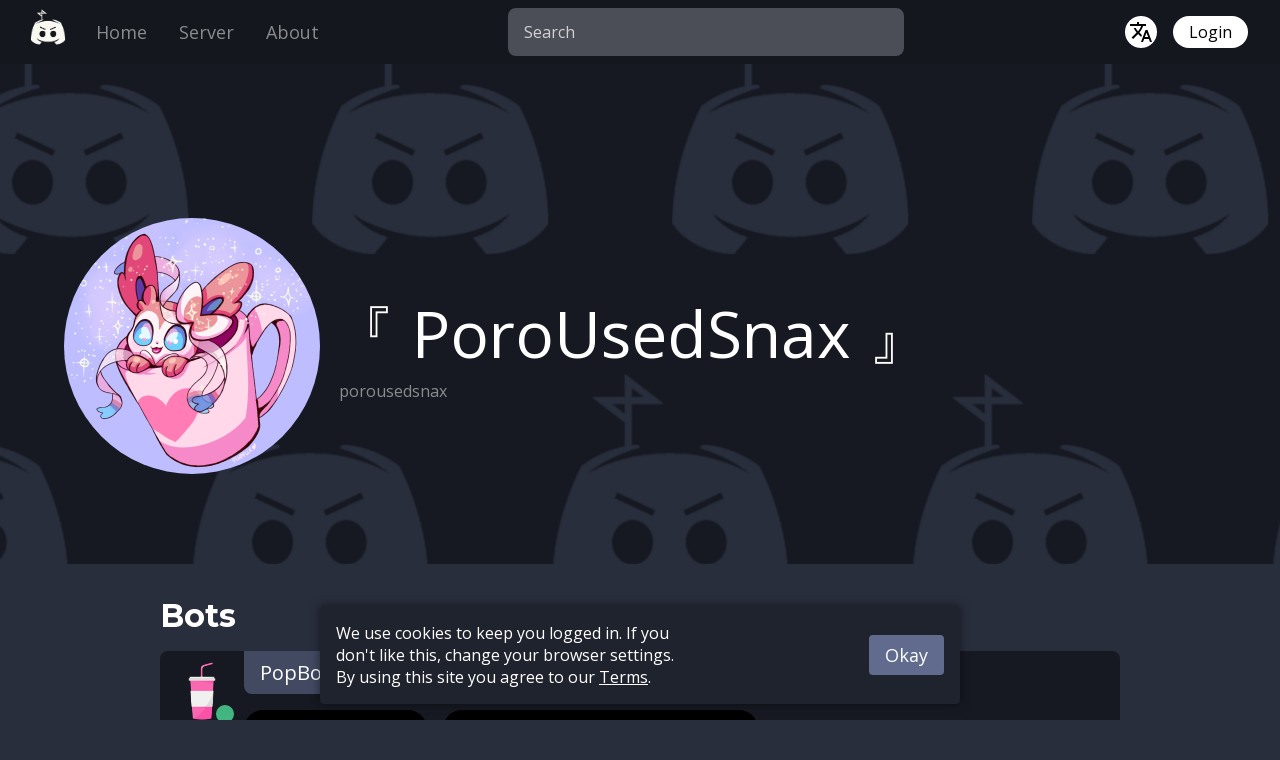

--- FILE ---
content_type: text/html; charset=utf-8
request_url: https://discord.bots.gg/profile/151490253692076032
body_size: 9644
content:
<!doctype html>
<html data-n-head-ssr lang="en" dir="ltr" data-n-head="%7B%22lang%22:%7B%22ssr%22:%22en%22%7D,%22dir%22:%7B%22ssr%22:%22ltr%22%7D%7D">
  <head >
    <meta data-n-head="ssr" charset="utf-8"><meta data-n-head="ssr" name="viewport" content="width=device-width, initial-scale=1"><meta data-n-head="ssr" data-hid="keywords" name="keywords" content="bots, discord, list, rythm, mee6, dyno, ayana, memer, dbots, dbl, discordbots, discord bots, bot, discordapp"><meta data-n-head="ssr" data-hid="theme-color" name="theme-color" content="#606B8E"><meta data-n-head="ssr" data-hid="og:site_name" property="og:site_name" content="Discord Bots"><meta data-n-head="ssr" data-hid="og:type" property="og:type" content="website"><meta data-n-head="ssr" data-hid="og:url" property="og:url" content="https://discord.bots.gg/"><meta data-n-head="ssr" data-hid="twitter:card" property="twitter:card" content="summary"><meta data-n-head="ssr" data-hid="twitter:site" property="twitter:site" content="@discordbots"><meta data-n-head="ssr" data-hid="i18n-og" property="og:locale" content="en"><meta data-n-head="ssr" data-hid="i18n-og-alt-ar" property="og:locale:alternate" content="ar"><meta data-n-head="ssr" data-hid="i18n-og-alt-de" property="og:locale:alternate" content="de"><meta data-n-head="ssr" data-hid="i18n-og-alt-it" property="og:locale:alternate" content="it"><meta data-n-head="ssr" data-hid="i18n-og-alt-nl" property="og:locale:alternate" content="nl"><meta data-n-head="ssr" data-hid="i18n-og-alt-pl" property="og:locale:alternate" content="pl"><meta data-n-head="ssr" data-hid="i18n-og-alt-pr" property="og:locale:alternate" content="pr"><meta data-n-head="ssr" data-hid="i18n-og-alt-pt-BR" property="og:locale:alternate" content="pt_BR"><meta data-n-head="ssr" data-hid="i18n-og-alt-ru" property="og:locale:alternate" content="ru"><meta data-n-head="ssr" data-hid="description" name="description" content="View 『 PoroUsedSnax 』&#x27;s profile on Discord Bots"><meta data-n-head="ssr" data-hid="og:title" name="og:title" content="『 PoroUsedSnax 』"><meta data-n-head="ssr" data-hid="og:description" property="og:description" content="View 『 PoroUsedSnax 』&#x27;s profile on Discord Bots"><meta data-n-head="ssr" data-hid="og:image" property="og:image" content="https://cdn.discordapp.com/avatars/151490253692076032/9117f2a3941229557ab12dab1499e985.png?size=256"><meta data-n-head="ssr" data-hid="og:image:alt" property="og:image:alt" content="『 PoroUsedSnax 』 avatar"><meta data-n-head="ssr" data-hid="og:image-fallback" property="og:image" content="https://discord.bots.gg/img/bot_icon_placeholder.png"><meta data-n-head="ssr" data-hid="og:image-fallback:alt" property="og:image:alt" content="Discord Bots logo"><meta data-n-head="ssr" data-hid="twitter:title" property="twitter:title" content="『 PoroUsedSnax 』"><meta data-n-head="ssr" data-hid="twitter:image" property="twitter:image" content="https://images.discordapp.net/avatars/151490253692076032/9117f2a3941229557ab12dab1499e985.png?size=256"><title>『 PoroUsedSnax 』 - Discord Bots</title><link data-n-head="ssr" rel="icon" type="image/png" href="/favicon.png"><link data-n-head="ssr" rel="stylesheet" href="https://fonts.googleapis.com/css2?family=Montserrat:wght@600;700&amp;family=Open+Sans:wght@400;700&amp;family=Ubuntu+Mono&amp;display=fallback"><link data-n-head="ssr" rel="search" type="application/opensearchdescription+xml" title="Discord Bots" href="https://discord.bots.gg/opensearch.xml"><link rel="preload" href="/_nuxt/7b47f8c.js" as="script"><link rel="preload" href="/_nuxt/3fba94d.js" as="script"><link rel="preload" href="/_nuxt/e175fda.js" as="script"><link rel="preload" href="/_nuxt/5af4fc2.js" as="script"><link rel="preload" href="/_nuxt/932821a.js" as="script"><link rel="preload" href="/_nuxt/004e376.js" as="script"><style data-vue-ssr-id="7d03b65e:0 0530b182:0 37ebfda1:0 32e7ae40:0 57649fd8:0 00922224:0 3d4e8efa:0 63485919:0 302faadd:0 e1337ea2:0 d12ae2ae:0 0a200db2:0 dc55e876:0 60c7ac63:0">.row{display:flex;flex-wrap:wrap;width:100%}.row [class*=col-]{display:flex;flex-direction:column;padding:1rem}.col-1{width:25%}.col-2{width:50%}.col-3{width:75%}.col-4{width:100%}.col-third{width:33%}.col-two-thirds{width:66%}@media only screen and (max-width:1000px){[class*=col-]{width:100%}.hidden-small{display:none!important}}@media only screen and (min-width:1000px){.only-small{display:none!important}}@media only screen and (max-width:500px){.hidden-mobile{display:none!important}}:root{color:#fff;font-family:"Open Sans",-apple-system,BlinkMacSystemFont,"Segoe UI",Roboto,Oxygen,Ubuntu,Cantarell,"Helvetica Neue",sans-serif}*{box-sizing:border-box}h1{font-family:"Montserrat","Open Sans",-apple-system,BlinkMacSystemFont,"Segoe UI",Roboto,Oxygen,Ubuntu,Cantarell,"Helvetica Neue",sans-serif}h1[id]{pointer-events:none}h1[id]:before{content:"";display:block;height:80px;margin:-80px 0 0}h1[id]:hover:after{opacity:1}h1[id]:after{content:" 🔗";cursor:pointer;font-weight:100;opacity:0;pointer-events:auto;transition:opacity .1s ease-out}h2{font-family:"Montserrat","Open Sans",-apple-system,BlinkMacSystemFont,"Segoe UI",Roboto,Oxygen,Ubuntu,Cantarell,"Helvetica Neue",sans-serif}h2[id]{pointer-events:none}h2[id]:before{content:"";display:block;height:80px;margin:-80px 0 0}h2[id]:hover:after{opacity:1}h2[id]:after{content:" 🔗";cursor:pointer;font-weight:100;opacity:0;pointer-events:auto;transition:opacity .1s ease-out}h3{font-family:"Montserrat","Open Sans",-apple-system,BlinkMacSystemFont,"Segoe UI",Roboto,Oxygen,Ubuntu,Cantarell,"Helvetica Neue",sans-serif}h3[id]{pointer-events:none}h3[id]:before{content:"";display:block;height:80px;margin:-80px 0 0}h3[id]:hover:after{opacity:1}h3[id]:after{content:" 🔗";cursor:pointer;font-weight:100;opacity:0;pointer-events:auto;transition:opacity .1s ease-out}h4{font-family:"Montserrat","Open Sans",-apple-system,BlinkMacSystemFont,"Segoe UI",Roboto,Oxygen,Ubuntu,Cantarell,"Helvetica Neue",sans-serif}h4[id]{pointer-events:none}h4[id]:before{content:"";display:block;height:80px;margin:-80px 0 0}h4[id]:hover:after{opacity:1}h4[id]:after{content:" 🔗";cursor:pointer;font-weight:100;opacity:0;pointer-events:auto;transition:opacity .1s ease-out}h5{font-family:"Montserrat","Open Sans",-apple-system,BlinkMacSystemFont,"Segoe UI",Roboto,Oxygen,Ubuntu,Cantarell,"Helvetica Neue",sans-serif}h5[id]{pointer-events:none}h5[id]:before{content:"";display:block;height:80px;margin:-80px 0 0}h5[id]:hover:after{opacity:1}h5[id]:after{content:" 🔗";cursor:pointer;font-weight:100;opacity:0;pointer-events:auto;transition:opacity .1s ease-out}h6{font-family:"Montserrat","Open Sans",-apple-system,BlinkMacSystemFont,"Segoe UI",Roboto,Oxygen,Ubuntu,Cantarell,"Helvetica Neue",sans-serif}h6[id]{pointer-events:none}h6[id]:before{content:"";display:block;height:80px;margin:-80px 0 0}h6[id]:hover:after{opacity:1}h6[id]:after{content:" 🔗";cursor:pointer;font-weight:100;opacity:0;pointer-events:auto;transition:opacity .1s ease-out}h1{font-size:2em}#__layout,#__nuxt,body,html{min-height:100vh}body{background:#292e3d;margin:0}.padded-container{padding-top:64px}.centered-container{align-items:center;display:flex;flex:1 0 100%;flex-direction:column;justify-content:center}.centered,.centered-container.center-text{text-align:center}.content-container{margin:0 auto 1rem;max-width:75%}@media only screen and (max-width:1000px){.content-container{margin:2rem;max-width:100%}}@media only screen and (max-width:500px){.content-container{margin:1rem}}.tag{background:#000;border-radius:50px;display:inline-block;padding:.5rem 1rem}.tag.is-square{border-radius:4px}.tag.is-translucent{background:rgba(0,0,0,.75)}.tag.is-flex{align-items:center;display:inline-flex}.tag .tag__content{display:inline;padding-left:.5rem}.discriminator{opacity:.5}.discriminator.is-shrunk{font-size:.5em;vertical-align:super}.button{-webkit-appearance:none;-moz-appearance:none;appearance:none;background:#4b4d57;border:none;border-radius:50px;color:#fff;cursor:pointer;display:block;font-family:inherit;font-size:18px;min-width:36px;outline:none;padding:.5rem 1rem;text-align:center;-webkit-text-decoration:none;text-decoration:none;transition:background-color .2s ease-out}.button:hover{background:rgba(75,77,87,.75)}.button:active{background:rgba(75,77,87,.5)}.button:disabled{cursor:default;opacity:.5;pointer-events:none}.button-row>.button+.button{margin-left:1rem}.button.is-danger,.button.is-form.is-danger{background:#ff4949;transition:background-color .2s ease-out}.button.is-danger:hover,.button.is-form.is-danger:hover{background:rgba(255,73,73,.75)}.button.is-danger:active,.button.is-form.is-danger:active{background:rgba(255,73,73,.5)}.button.is-form.is-warn,.button.is-warn{background:#dbb820;transition:background-color .2s ease-out}.button.is-form.is-warn:hover,.button.is-warn:hover{background:rgba(219,184,32,.75)}.button.is-form.is-warn:active,.button.is-warn:active{background:rgba(219,184,32,.5)}.button.is-form.is-ok,.button.is-ok{background:#36b428;transition:background-color .2s ease-out}.button.is-form.is-ok:hover,.button.is-ok:hover{background:rgba(54,180,40,.75)}.button.is-form.is-ok:active,.button.is-ok:active{background:rgba(54,180,40,.5)}.button.is-form{background:#606b8e;border-radius:4px;color:#fff;transition:background-color .2s ease-out}.button.is-form:hover{background:rgba(96,107,142,.75)}.button.is-form:active{background:rgba(96,107,142,.5)}@media only screen and (max-width:1000px){.button{padding:.75rem 1rem}}.button.full,.input{width:100%}.input{-webkit-appearance:none;-moz-appearance:none;appearance:none;background:transparent;border:2px solid rgba(96,107,142,.25);border-radius:4px;color:#fff;font-family:inherit;font-size:inherit;margin:0;outline:none;padding:1rem;transition:border-color .2s ease-out}.input:focus{border-color:#606b8e}.input:focus::-moz-placeholder{opacity:.75}.input:focus::placeholder{opacity:.75}.input:disabled{background:rgba(96,107,142,.25);color:hsla(0,0%,100%,.5)}.input>optgroup{background:#292e3d}.input option{background:#606b8e}.input::-moz-placeholder{color:#606b8e;font-weight:700;opacity:1;-moz-transition:opacity .2s ease-out;transition:opacity .2s ease-out}.input::placeholder{color:#606b8e;font-weight:700;opacity:1;transition:opacity .2s ease-out}.input[type=number]{-webkit-appearance:textfield;-moz-appearance:textfield;appearance:textfield}.input[type=number]::-webkit-inner-spin-button,.input[type=number]::-webkit-outer-spin-button{-webkit-appearance:none;appearance:none}.input.is-textarea{font-family:"Ubuntu Sans",SFMono-Regular,Menlo,Monaco,Consolas,"Liberation Mono","Courier New",monospace;max-height:500px;min-height:5rem;resize:vertical}.input.is-textarea+.at-input__counter{right:16px}.input:invalid{border:2px solid rgba(255,73,73,.25)}code,pre{font-family:"Ubuntu Mono","Courier New",Courier,monospace}a{color:inherit}a.silent{-webkit-text-decoration:none;text-decoration:none}a.silent:hover{-webkit-text-decoration:underline;text-decoration:underline}img.emoji{height:1.25em;margin:0 .05em 0 .1em;vertical-align:-.2em;width:1.25em}.bot-grid{grid-gap:1.5rem;display:grid;grid-template-columns:repeat(2,1fr)}@media only screen and (max-width:1350px){.bot-grid{grid-template-columns:1fr}}@media only screen and (max-width:1000px){.bot-grid{margin:0;padding:2rem 1rem}}nav.sidebar{background:rgba(0,0,0,.2);box-sizing:border-box;display:flex;flex-direction:column;height:100vh;left:0;padding:64px 0 0;position:fixed;top:0;width:300px}nav.sidebar .sidebar__item{background:rgba(0,0,0,.1);display:block;padding:1em;-webkit-text-decoration:none;text-decoration:none}.badge{align-items:center;background:#ff4949;border-radius:50%;display:inline-flex;font-size:.85em;height:1.25em;justify-content:center;width:1.25em}@media only screen and (max-width:600px){nav.sidebar{height:auto;margin:64px 0 0;padding:0;position:static;width:100%}}.navbar__button .mdi{align-items:center;display:flex;justify-content:center}
.nuxt-progress{background-color:#606b8e;height:2px;left:0;opacity:1;position:fixed;right:0;top:0;transition:width .1s,opacity .4s;width:0;z-index:999999}.nuxt-progress.nuxt-progress-notransition{transition:none}.nuxt-progress-failed{background-color:red}
#__layout,#__layout>div{display:flex;flex-direction:column;height:100%}.default__container{display:flex;flex:1;flex-direction:column}main{display:flex;flex:1 0 auto;flex-direction:column}
.navbar-container{position:sticky;top:0;z-index:500}
.banner{align-items:center;background:#5cdafc;color:#000;display:flex;gap:1rem;justify-content:center;padding:.5rem 1rem;position:relative}.banner .banner__content{text-align:center}.banner .banner__button{-webkit-appearance:none;-moz-appearance:none;appearance:none;background-color:transparent;background-image:none;border:none;border-radius:4px;color:inherit;cursor:pointer;font-family:inherit;font-size:100%;font-weight:inherit;line-height:inherit;margin:0;padding:.25rem;position:absolute;right:1rem;text-transform:none}.banner .banner__button:hover{background:rgba(0,0,0,.1)}.banner .banner__button>span{display:flex}.banner a{font-weight:700;-webkit-text-decoration:none;text-decoration:none}
.fade-enter-active,.fade-leave-active{transition:opacity .2s ease-out}.fade-enter,.fade-leave-to{opacity:0}@media only screen and (max-width:1000px){.hidden-small{display:none!important}}@media only screen and (min-width:1000px){.only-small{display:none!important}}@media only screen and (max-width:500px){.hidden-mobile{display:none!important}}.navbar__menu{height:64px;position:relative;width:64px}.navbar__menu,.navbar__menu__button{align-items:center;display:flex;justify-content:center}.navbar__menu__button{-webkit-appearance:none;-moz-appearance:none;appearance:none;background-color:transparent;background-image:none;border:none;color:inherit;cursor:pointer;font-family:inherit;font-size:100%;font-weight:inherit;line-height:inherit;margin:0;padding:0;text-transform:none}.navbar__menu__popout,.user__menu__popout{background:#1f232e;border-radius:8px;box-shadow:0 2px 5px 0 rgba(0,0,0,.5);color:#fff;display:flex;left:.5rem;padding:.5rem 0;position:fixed;right:.5rem;top:calc(64px + .5rem);z-index:9000}.navbar__menu__items,.user__menu__items{display:flex;flex-direction:column;list-style:none;margin:0;padding:0;width:100%}.navbar__menu__item,.user__menu__item{font-size:1.25rem;text-align:center;transition:background-color .2s ease-out;white-space:nowrap}.navbar__menu__item>a,.user__menu__item>a{display:block;padding:.5rem 1.5rem;-webkit-text-decoration:none;text-decoration:none;width:100%}.navbar__menu__item:hover,.user__menu__item:hover{background:hsla(0,0%,100%,.12)}.user__menu__item>a{padding:.5rem 2.5rem}.navbar{background:#14171e;display:grid;grid-auto-flow:column;height:64px;position:sticky;top:0;transition:background-color .2s ease-out;width:100%;z-index:9001}.navbar.is-mobile{align-items:center;display:none;grid-auto-flow:row;justify-content:space-between}@media only screen and (max-width:1000px){.navbar{display:none}.navbar.is-mobile{display:flex}}.navbar__side{display:flex;flex-grow:1}.navbar__user{padding-right:32px}.navbar__user[dir=rtl]{padding-left:32px;padding-right:0}.navbar__icon{display:block;height:64px;text-align:center;width:96px}.navbar__icon>img{margin:8px 0}.navbar.is-mobile>.navbar__icon{margin:0;visibility:hidden}.navbar__links{grid-gap:2rem;align-items:center;display:grid;gap:2rem;grid-auto-flow:column;list-style:none;margin:0;padding:0}.navbar__link{align-items:center;display:flex;font-size:18px;height:100%;opacity:.5;transition:opacity .2s ease-out}.navbar__link:hover{opacity:.75}.navbar__link.needs-exact.nuxt-link-exact-active,.navbar__link.nuxt-link-active:not(.needs-exact){opacity:1}.navbar__link__activator{color:#fff;-webkit-text-decoration:none;text-decoration:none}.navbar__search__wrapper{align-self:center;display:flex;flex:0 1 auto;height:48px}.navbar__search{background:#4b4d57;border:none;border-radius:8px;color:#fff;flex:1 0 auto;font-family:inherit;font-size:1rem;outline:none;padding:0 1rem}.navbar__search::-moz-placeholder{color:hsla(0,0%,100%,.75)}.navbar__search::placeholder{color:hsla(0,0%,100%,.75)}.navbar__user{grid-gap:1rem;align-items:center;display:grid;flex-grow:1;gap:1rem;grid-auto-flow:column;justify-content:flex-end;padding-left:2rem}.navbar__user-icon{border-radius:50%;height:32px;position:relative;width:32px}.navbar__user-icon>img{border-radius:50%}.navbar__user-icon>.navbar.is-mobile>img{border-radius:50%;transform:scale(.8)}.navbar.is-mobile>.navbar__user-icon{height:48px;margin-right:12px;order:3;width:48px}.navbar__user-icon__obscurer{background:#000;border-radius:50%;display:block;height:100%;opacity:0;position:absolute;top:0;transition:opacity .2s ease-out;width:100%}.navbar__user-icon__obscurer:hover{opacity:.25}.navbar__button{background:#fff;border-radius:50px;color:#000;display:block;height:32px;line-height:32px;padding:0 1rem;-webkit-text-decoration:none;text-decoration:none}.navbar__button.is-circle{align-content:center;align-items:center;display:flex;justify-content:center;padding:0;width:32px}.navbar__button.is-circle>.material-design-icon,.navbar__button.is-circle>.material-design-icon>.material-design-icon__svg{bottom:0;height:32px;width:32px}.navbar__button.is-circle.has-regular-icon>.material-design-icon,.navbar__button.is-circle.has-regular-icon>.material-design-icon>.material-design-icon__svg{bottom:0;height:24px;width:24px}button.navbar__button{border:0;cursor:pointer}.navbar__notifications{position:relative}.navbar__notifications.is-active{background:#ff4949;color:#fff}.language__menu,.notifications__menu{background:#1f232e;border-radius:8px;box-shadow:0 2px 5px 0 rgba(0,0,0,.5);color:#fff;display:flex;padding:.5rem 0;position:absolute;right:0;top:calc(32px + 1rem);z-index:9000}.languages__list,.notifications__list{list-style:none;margin:0;padding:0}.user__menu__popout>.languages__list,.user__menu__popout>.languages__list>.notification,.user__menu__popout>.notifications__list,.user__menu__popout>.notifications__list>.notification{width:100%}.language__menu{padding:0}.language__menu .language{padding:0;white-space:nowrap}.language__menu .language .language__content{align-items:center;-webkit-appearance:none;-moz-appearance:none;appearance:none;background-color:transparent;background-image:none;border:none;color:inherit;cursor:pointer;display:flex;font-family:inherit;font-size:100%;font-weight:inherit;line-height:inherit;margin:0;padding:.5rem 1rem;-webkit-text-decoration:none;text-decoration:none;text-transform:none;width:100%}.language__menu .language .language__content .language__content__name{flex:1;margin-left:1rem;text-align:left}.language__menu .language .language__content__flag,.language__menu .language .language__content__flag>span{display:flex}.navbar__language__mobile{margin-right:10px}.notifications__empty{margin:.5rem 1rem;white-space:nowrap}.user__menu__popout>.notifications__empty{display:block;text-align:center;width:100%}.notification{padding:1rem}.language,.notification{align-items:center}.language:hover,.notification:hover{background:rgba(0,0,0,.12)}.notification__clicker{border-radius:50%;display:block;flex:0 0 auto;height:64px;margin:0 auto 1rem;width:64px}.notification__image{border-radius:50%}.notification__content{display:flex;flex:1 0 auto;flex-direction:column}.notification__body{word-wrap:break-word;margin-bottom:1rem;max-width:100%}.user__menu__popout .notification__body{text-align:center}.notification__actions{display:flex;justify-content:center}.hidden{display:none}
.mdi>svg{vertical-align:middle}.mdi.mdi-spin>svg{animation:mdi-spin 2s linear infinite}@keyframes mdi-spin{0%{transform:rotate(0deg)}to{transform:rotate(1turn)}}
.tooltip{position:relative}.tooltip.is-disabled:after,.tooltip.is-disabled:before{opacity:0!important}.tooltip:after,.tooltip:before{content:"";opacity:0;pointer-events:none;position:absolute;transition:opacity .2s ease-out;z-index:999}.tooltip:before{border:.5rem solid transparent}.tooltip:after{background:#000;border-radius:4px;color:#fff;content:attr(data-text);padding:.25rem .75rem;white-space:nowrap;width:auto}.tooltip:hover:after,.tooltip:hover:before{opacity:1}.tooltip.is-top:after,.tooltip.is-top:before{bottom:calc(100% + 1rem);left:50%;right:auto;top:auto;transform:translateX(-50%)}.tooltip.is-top:before{border-top:.5rem solid #000;bottom:100%}.tooltip.is-bottom:after,.tooltip.is-bottom:before{bottom:auto;left:50%;right:auto;top:calc(100% + 1rem);transform:translateX(-50%)}.tooltip.is-bottom:before{border-bottom:.5rem solid #000;top:100%}.tooltip.is-left:after,.tooltip.is-left:before{bottom:auto;left:auto;right:calc(100% + 1rem);top:50%;transform:translateY(-50%)}.tooltip.is-left:before{border-right:.5rem solid #000;right:100%}.tooltip.is-right:after,.tooltip.is-right:before{bottom:auto;left:calc(100% + 1rem);right:auto;top:50%;transform:translateY(-50%)}.tooltip.is-right:before{border-left:.5rem solid #000;left:100%}
@keyframes scrolling-background{0%{background-position:0 0}to{background-position:-2160px -2160px}}.profile__header{animation:scrolling-background 120s linear infinite;background:url(/img/banner_placeholder.png) repeat}@media only screen and (max-width:1000px){.hidden-small{display:none!important}}@media only screen and (min-width:1000px){.only-small{display:none!important}}@media only screen and (max-width:500px){.hidden-mobile{display:none!important}}.profile__header{display:flex;min-height:500px;padding-top:64px;position:relative;width:100%}.profile__details{align-items:center;display:flex;padding-left:4rem}@media only screen and (max-width:1000px){.profile__details{padding:0 1rem;width:100%}}.profile__details__inner{align-items:center;display:flex}@media only screen and (max-width:1000px){.profile__details__inner{flex-direction:column;justify-content:center;width:100%}}.profile__avatar{background-color:rgba(0,0,0,.5);border-radius:50%;flex:0 0 auto}@media only screen and (max-width:1000px){.profile__avatar{height:200px;margin-bottom:1rem;width:200px}}.profile__name{font-size:4rem;margin-left:2rem;word-break:break-word}@media only screen and (max-width:1000px){.profile__name{font-size:2rem;margin:0;text-align:center}}@media only screen and (max-width:500px){.profile__name{font-size:1.5rem}}.profile__title{font-size:2rem;margin:2rem 0 1rem}.profile__bots{margin:1rem auto;padding:0}.profile__empty{margin:3rem 0}
@media only screen and (max-width:1000px){.hidden-small[data-v-6b80c29b]{display:none!important}}@media only screen and (min-width:1000px){.only-small[data-v-6b80c29b]{display:none!important}}@media only screen and (max-width:500px){.hidden-mobile[data-v-6b80c29b]{display:none!important}}.name-container[data-v-6b80c29b]{display:flex;flex-direction:column;gap:.25rem;margin:0 .7rem}.name-container.right[data-v-6b80c29b]{align-items:flex-end}.name-container.right .username[data-v-6b80c29b]{margin-left:0;margin-right:.5rem}@media only screen and (max-width:1000px){.name-container[data-v-6b80c29b]{align-items:center!important;text-align:center}}.display-name[data-v-6b80c29b]{font-size:4rem}@media only screen and (max-width:1000px){.display-name[data-v-6b80c29b]{font-size:2rem;margin:0}}.username[data-v-6b80c29b]{margin-left:.5rem;opacity:.5}
@media only screen and (max-width:1000px){.hidden-small{display:none!important}}@media only screen and (min-width:1000px){.only-small{display:none!important}}@media only screen and (max-width:500px){.hidden-mobile{display:none!important}}.bot-card{background:#161921;border-radius:8px;display:flex;height:100%;width:100%}@media only screen and (max-width:1000px){.bot-card{flex-direction:column}}.bot-card__left{display:flex;height:64px;margin-top:4px;padding:4px 10px}@media only screen and (max-width:1000px){.bot-card__left{height:96px;justify-content:center;margin:1rem 0;padding:0}}.bot-card__icon-wrapper{display:block;height:64px;position:relative;width:64px}@media only screen and (max-width:1000px){.bot-card__icon-wrapper{height:96px;width:96px}}.bot-card__icon{border-radius:50%}@media only screen and (max-width:1000px){.bot-card__icon{height:96px;width:96px}}.bot-card__status{background:#747f8d;border:4px solid #161921;border-radius:50%;bottom:-4px;box-sizing:border-box;display:block;height:26px;margin:0;position:absolute;right:-4px;width:26px}.bot-card__status.is-online{background:#43b581}.bot-card__status.is-idle{background:#faa61a}.bot-card__status.is-dnd{background:#f04747}.bot-card__status.is-offline{background:#747f8d}.bot-card__status.is-streaming{background:#9676cb}.bot-card__content{flex-direction:column;justify-content:flex-start}.bot-card__content,.bot-card__header{display:flex;width:100%}@media only screen and (max-width:1000px){.bot-card__header{flex-wrap:wrap;justify-content:center}}.bot-card__library,.bot-card__name,.bot-card__servers,.bot-card__unverified{border-radius:0 0 8px 8px;font-size:20px;padding:.5rem}.bot-card__name,.bot-card__unverified{background:#424a62;margin-right:.5rem;padding:.5rem 1rem}.bot-card__name>*,.bot-card__unverified>*{color:#fff;-webkit-text-decoration:none;text-decoration:none}@media only screen and (max-width:1000px){.bot-card__name>*,.bot-card__unverified>*{flex:1 0 auto;padding:.5rem 1rem}}@media only screen and (max-width:500px){.bot-card__name>*,.bot-card__unverified>*{flex:initial;min-width:-webkit-fill-available;min-width:-moz-available;min-width:stretch}}@media only screen and (max-width:1000px){.bot-card__name,.bot-card__unverified{border-radius:0;display:flex;margin:0;padding:0;text-align:center;width:100%}}.bot-card__unverified{background:rgba(255,199,58,.5)}.bot-card__servers{color:#00b050}.bot-card__library{color:#606b8e}.bot-card__row,.bot-card__tags{margin-top:1rem}.bot-card__row{grid-gap:1rem;display:grid;gap:1rem;grid-auto-flow:column;max-width:-moz-max-content;max-width:max-content}@media only screen and (max-width:1000px){.bot-card__row{flex-wrap:wrap;gap:.5rem;grid-template-columns:1fr 1fr;justify-content:center;margin-top:.5rem;max-width:inherit;padding:0 .5rem}}.bot-card__prefix{word-wrap:break-word;word-break:break-all}@media only screen and (max-width:1000px){.bot-card__owner>.tag,.bot-card__prefix>.tag{word-wrap:break-word;text-align:center;width:100%;word-break:break-all}}.bot-card__overview{margin:1rem 52px 1rem 0}@media only screen and (max-width:1000px){.bot-card__overview{margin:1rem 1.5rem}}.bot-card__footer{display:flex;flex:1 0 auto;flex-direction:column;justify-content:flex-end}@media only screen and (max-width:1000px){.bot-card__footer{justify-content:center}}.bot-card__actions{align-items:flex-end;align-self:flex-end;display:flex;flex-wrap:wrap;margin:0 .5rem}@media only screen and (max-width:1000px){.bot-card__actions{align-items:center;align-self:center;margin:0;padding:0 .75rem;width:100%}}.bot-card__actions:last-child{padding-bottom:.5rem}@media only screen and (max-width:1000px){.bot-card__actions:last-child{padding-bottom:.75rem}}.bot-card__actions>*{margin:.5rem}@media only screen and (max-width:1000px){.bot-card__actions>*{flex:1 0 auto;text-align:center}}@media only screen and (max-width:500px){.bot-card__actions>*{flex:1 0 50%}}.bot-card__header .mdi{align-self:center;display:inline-flex;height:1em;position:relative;width:1em}.bot-card__header .mdi>svg{bottom:-.125em;height:1em;position:absolute;width:1em}
.cookie-slide-enter-active,.cookie-slide-leave-active{transition:transform .2s cubic-bezier(0,0,.2,1)}.cookie-slide-enter,.cookie-slide-leave-to{transform:translateY(calc(100% + 1rem))}.cookie-banner{align-items:center;background:#1f232e;border-radius:4px;bottom:1rem;box-shadow:0 0 10px 0 rgba(0,0,0,.5);display:flex;justify-content:space-between;left:25%;padding:1rem;position:fixed;width:50%;z-index:9001}@media screen and (max-width:1000px){.cookie-banner{border-radius:8px 8px 0 0;bottom:0;left:0;width:100%}}.cookie-banner .cookie-banner__text{word-wrap:break-word}.cookie-banner>button{flex:0 0 auto;margin-left:1rem}
.footer{background:#000;flex-direction:column;padding:2rem 0;text-align:center;width:100%}.footer .material-design-icon,.footer .material-design-icon>.material-design-icon__svg{bottom:0;height:1.5em;width:1.5em}.footer__row{display:flex;justify-content:center}.footer__links{margin-top:.5rem}.footer__link{color:#a9afc5;padding:.2rem;-webkit-text-decoration:none;text-decoration:none;transition:color .2s ease-out}.footer__link:hover{color:#606b8e}.footer__link+.footer__link{margin-left:1ch}
.egg{align-items:center;background:#000;display:flex;height:100vh;justify-content:center;left:0;position:fixed;top:0;transition-duration:1s;width:100vw;z-index:10000}.egg.egg__bye{opacity:0}.egg__text{display:block;font-size:50px;height:200px;text-align:center;-webkit-user-select:none;-moz-user-select:none;user-select:none;white-space:pre-wrap;width:400px}</style>
  </head>
  <body >
    <div data-server-rendered="true" id="__nuxt"><!----><div id="__layout"><div class="default__container"><div class="navbar-container"><!----> <div><nav class="navbar"><div class="navbar__side"><a href="/" class="navbar__icon nuxt-link-active"><img src="/img/logo_transparent.png" alt="Discord Bots logo" width="48"></a> <ul class="navbar__links"><li class="needs-exact navbar__link nuxt-link-active"><a href="/" rel="nofollow" class="navbar__link__activator">
          Home
        </a></li> <li><a href="https://discord.gg/0cDvIgU2voWn4BaD" rel="nofollow" class="navbar__link navbar__link__activator">
            Server
          </a></li> <li class="navbar__link"><a href="/about" rel="nofollow" class="navbar__link__activator">
          About
        </a></li> <!----></ul></div> <div class="navbar__search__wrapper hidden-small"><input type="search" name="q" placeholder="Search" form="navbar__search__form" class="navbar__search"> <form id="navbar__search__form" action="/search" method="get" class="hidden"></form></div> <div class="navbar__side navbar__user"><span aria-label="Language" data-text="Language" class="tooltip is-bottom"><button type="button" class="navbar__button is-circle has-regular-icon"><span role="img" aria-label="Translate icon" class="mdi mdi-translate"><svg fill="currentColor" width="24" height="24" viewBox="0 0 24 24" xmlns="http://www.w3.org/2000/svg"><!----> <path d="M12.87,15.07L10.33,12.56L10.36,12.53C12.1,10.59 13.34,8.36 14.07,6H17V4H10V2H8V4H1V6H12.17C11.5,7.92 10.44,9.75 9,11.35C8.07,10.32 7.3,9.19 6.69,8H4.69C5.42,9.63 6.42,11.17 7.67,12.56L2.58,17.58L4,19L9,14L12.11,17.11L12.87,15.07M18.5,10H16.5L12,22H14L15.12,19H19.87L21,22H23L18.5,10M15.88,17L17.5,12.67L19.12,17H15.88Z"></path></svg></span></button> <!----></span> <a href="/login" class="navbar__button">
          Login
        </a></div></nav> <nav class="navbar is-mobile"><div class="navbar__menu"><button type="button" class="navbar__menu__button"><span role="img" aria-label="Menu icon" class="mdi mdi-menu"><svg fill="currentColor" width="36" height="36" viewBox="0 0 24 24" xmlns="http://www.w3.org/2000/svg"><!----> <path d="M3,6H21V8H3V6M3,11H21V13H3V11M3,16H21V18H3V16Z"></path></svg></span></button> <!----></div> <span aria-label="Language" data-text="Language" class="tooltip navbar__language__mobile is-left"><button type="button" class="navbar__button is-circle has-regular-icon"><span role="img" aria-label="Translate icon" class="mdi mdi-translate"><svg fill="currentColor" width="24" height="24" viewBox="0 0 24 24" xmlns="http://www.w3.org/2000/svg"><!----> <path d="M12.87,15.07L10.33,12.56L10.36,12.53C12.1,10.59 13.34,8.36 14.07,6H17V4H10V2H8V4H1V6H12.17C11.5,7.92 10.44,9.75 9,11.35C8.07,10.32 7.3,9.19 6.69,8H4.69C5.42,9.63 6.42,11.17 7.67,12.56L2.58,17.58L4,19L9,14L12.11,17.11L12.87,15.07M18.5,10H16.5L12,22H14L15.12,19H19.87L21,22H23L18.5,10M15.88,17L17.5,12.67L19.12,17H15.88Z"></path></svg></span></button> <!----></span> <!----></nav></div></div> <main><div class="profile"><section class="profile__header"><div class="profile__details"><div class="profile__details__inner"><img src="https://cdn.discordapp.com/avatars/151490253692076032/9117f2a3941229557ab12dab1499e985.png?size=256" alt="User icon" width="256" height="256" class="profile__avatar"> <div class="name-container" data-v-6b80c29b><span class="display-name" data-v-6b80c29b>
    『 PoroUsedSnax 』
  </span> <span class="username" data-v-6b80c29b>
    porousedsnax
  </span></div></div></div></section> <section class="content-container"><h1 class="profile__title">Bots</h1> <section class="bot-grid profile__bots"><div><div clientId="543645076862140419" helpCommand="help" shardCount="1" online="true" inGuild="true" addedDate="2020-01-19T17:20:33.403Z" uptime="1" lastOnlineChange="2025-10-07T18:30:05.128Z" verificationLevel="VALIDATED" class="bot-card"><div class="bot-card__left"><a href="/bots/543645076862140419" class="bot-card__icon-wrapper"><img src="https://cdn.discordapp.com/avatars/543645076862140419/a149e6215052d8c1784f80053449681a.png?size=64" alt="Bot icon" width="64" height="64" class="bot-card__icon"> <div class="bot-card__status is-online"></div></a></div> <div class="bot-card__content"><div class="bot-card__header"><div class="bot-card__name"><a href="/bots/543645076862140419">
          PopBot
        </a></div> <!----> <div class="bot-card__servers"><span role="img" aria-label="ChartAreaspline icon" class="mdi mdi-chart-areaspline"><svg fill="currentColor" width="24" height="24" viewBox="0 0 24 24" xmlns="http://www.w3.org/2000/svg"><!----> <path d="M17.45,15.18L22,7.31V19L22,21H2V3H4V15.54L9.5,6L16,9.78L20.24,2.45L21.97,3.45L16.74,12.5L10.23,8.75L4.31,19H6.57L10.96,11.44L17.45,15.18Z"></path></svg></span> 
        2.6K servers
      </div> <div class="bot-card__library"><span role="img" aria-label="CodeNotEqualVariant icon" class="mdi mdi-code-not-equal-variant"><svg fill="currentColor" width="24" height="24" viewBox="0 0 24 24" xmlns="http://www.w3.org/2000/svg"><!----> <path d="M11,6.5V9.33L8.33,12L11,14.67V17.5L5.5,12M13,6.43L18.57,12L13,17.57V14.74L15.74,12L13,9.26M5,3C3.89,3 3,3.9 3,5V19A2,2 0 0,0 5,21H19A2,2 0 0,0 21,19V5A2,2 0 0,0 19,3H5Z"></path></svg></span>
        discord.js
      </div></div> <div class="bot-card__row"><div class="bot-card__owner"><span text="" direction="top" class="tag"><a href="/profile/151490253692076032" aria-current="page" class="silent nuxt-link-exact-active nuxt-link-active">
              『 PoroUsedSnax 』
            </a></span></div> <div class="bot-card__prefix"><span class="tag">
          Prefix:
          . OR @PopBot OR customizable
        </span></div></div> <div class="bot-card__overview">
      A multi-purpose bot with powerful server invite moderation.
    </div> <div class="bot-card__footer"><div class="bot-card__actions"><!----> <!----> <a href="https://discord.com/oauth2/authorize?client_id=543645076862140419&amp;permissions=2043014230&amp;scope=bot+applications.commands" rel="nofollow" class="button">
          Invite
        </a> <a href="https://discord.gg/5cDePqU" target="_blank" rel="noopener noreferrer nofollow" class="button">
          Support Server
        </a></div> <!----></div></div></div></div></section> <!----></section></div></main> <!----> <footer class="footer"><div class="footer__row">© 2022 — Discord Bots</div> <div class="footer__row">
    Built with
    <span role="img" aria-label="Vuejs icon" class="mdi mdi-vuejs"><svg fill="currentColor" width="24" height="24" viewBox="0 0 24 24" xmlns="http://www.w3.org/2000/svg"><!----> <path d="M2,3H5.5L12,15L18.5,3H22L12,21L2,3M6.5,3H9.5L12,7.58L14.5,3H17.5L12,13.08L6.5,3Z"></path></svg></span>
    , 
    <span role="img" aria-label="Nodejs icon" class="mdi mdi-nodejs"><svg fill="currentColor" width="24" height="24" viewBox="0 0 24 24" xmlns="http://www.w3.org/2000/svg"><!----> <path d="M12,1.85C11.73,1.85 11.45,1.92 11.22,2.05L3.78,6.35C3.3,6.63 3,7.15 3,7.71V16.29C3,16.85 3.3,17.37 3.78,17.65L5.73,18.77C6.68,19.23 7,19.24 7.44,19.24C8.84,19.24 9.65,18.39 9.65,16.91V8.44C9.65,8.32 9.55,8.22 9.43,8.22H8.5C8.37,8.22 8.27,8.32 8.27,8.44V16.91C8.27,17.57 7.59,18.22 6.5,17.67L4.45,16.5C4.38,16.45 4.34,16.37 4.34,16.29V7.71C4.34,7.62 4.38,7.54 4.45,7.5L11.89,3.21C11.95,3.17 12.05,3.17 12.11,3.21L19.55,7.5C19.62,7.54 19.66,7.62 19.66,7.71V16.29C19.66,16.37 19.62,16.45 19.55,16.5L12.11,20.79C12.05,20.83 11.95,20.83 11.88,20.79L10,19.65C9.92,19.62 9.84,19.61 9.79,19.64C9.26,19.94 9.16,20 8.67,20.15C8.55,20.19 8.36,20.26 8.74,20.47L11.22,21.94C11.46,22.08 11.72,22.15 12,22.15C12.28,22.15 12.54,22.08 12.78,21.94L20.22,17.65C20.7,17.37 21,16.85 21,16.29V7.71C21,7.15 20.7,6.63 20.22,6.35L12.78,2.05C12.55,1.92 12.28,1.85 12,1.85M14,8C11.88,8 10.61,8.89 10.61,10.39C10.61,12 11.87,12.47 13.91,12.67C16.34,12.91 16.53,13.27 16.53,13.75C16.53,14.58 15.86,14.93 14.3,14.93C12.32,14.93 11.9,14.44 11.75,13.46C11.73,13.36 11.64,13.28 11.53,13.28H10.57C10.45,13.28 10.36,13.37 10.36,13.5C10.36,14.74 11.04,16.24 14.3,16.24C16.65,16.24 18,15.31 18,13.69C18,12.08 16.92,11.66 14.63,11.35C12.32,11.05 12.09,10.89 12.09,10.35C12.09,9.9 12.29,9.3 14,9.3C15.5,9.3 16.09,9.63 16.32,10.66C16.34,10.76 16.43,10.83 16.53,10.83H17.5C17.55,10.83 17.61,10.81 17.65,10.76C17.69,10.72 17.72,10.66 17.7,10.6C17.56,8.82 16.38,8 14,8Z"></path></svg></span>
     and 
    <span role="img" aria-label="Heart icon" class="mdi mdi-heart"><svg fill="currentColor" width="24" height="24" viewBox="0 0 24 24" xmlns="http://www.w3.org/2000/svg"><!----> <path d="M12,21.35L10.55,20.03C5.4,15.36 2,12.27 2,8.5C2,5.41 4.42,3 7.5,3C9.24,3 10.91,3.81 12,5.08C13.09,3.81 14.76,3 16.5,3C19.58,3 22,5.41 22,8.5C22,12.27 18.6,15.36 13.45,20.03L12,21.35Z"></path></svg></span>
    .
  </div> <div class="footer__row footer__links"><a href="/terms" class="footer__link">
      Terms
    </a> <a href="https://medium.com/dbots" rel="nofollow" class="footer__link">
      Blog
    </a> <a href="https://twitter.com/discordbots" rel="nofollow" class="footer__link">
      Twitter
    </a> <a href="https://discord.gg/tdBjAc3Hh7" rel="nofollow" class="footer__link">
      Appeals
    </a></div> <div><!----></div></footer></div></div></div><script>window.__NUXT__=(function(a,b,c,d,e,f,g,h,i){return {layout:"default",data:[{user:{userId:d,username:e,globalName:f,discriminator:g,avatarURL:"https:\u002F\u002Fcdn.discordapp.com\u002Favatars\u002F151490253692076032\u002F9117f2a3941229557ab12dab1499e985.png?size=256"},bots:[{userId:h,clientId:h,username:"PopBot",globalName:a,discriminator:"8376",avatarURL:"https:\u002F\u002Fcdn.discordapp.com\u002Favatars\u002F543645076862140419\u002Fa149e6215052d8c1784f80053449681a.jpg?size=128",prefix:". OR @PopBot OR customizable",helpCommand:"help",libraryName:"discord.js",website:a,supportInvite:"https:\u002F\u002Fdiscord.gg\u002F5cDePqU",botInvite:"https:\u002F\u002Fdiscord.com\u002Foauth2\u002Fauthorize?client_id=543645076862140419&permissions=2043014230&scope=bot+applications.commands",openSource:a,shortDescription:"A multi-purpose bot with powerful server invite moderation.",shardCount:i,guildCount:2623,verified:b,slashCommandsOnly:c,online:b,inGuild:b,addedDate:"2020-01-19T17:20:33.403Z",status:"online",owner:{userId:d,username:e,globalName:f,discriminator:g,invited:c},coOwners:[],uptime:i,lastOnlineChange:"2025-10-07T18:30:05.128Z",verificationLevel:"VALIDATED"}]}],fetch:{},error:a,state:{country:"US",auth:{token:a,user:a},cache:{libraries:[],librariesTimestamp:0},i18n:{routeParams:{}}},serverRendered:b,routePath:"\u002Fprofile\u002F151490253692076032",config:{clientID:"518070897295228959",plausible:{domain:"bots.gg",trackLocalhost:c,apiHost:"https:\u002F\u002Fplausible.bots.gg",enableAutoPageviews:b,enableAutoOutboundTracking:c},_app:{basePath:"\u002F",assetsPath:"\u002F_nuxt\u002F",cdnURL:a}},globalRefs:{},__i18n:{langs:{}}}}(null,true,false,"151490253692076032","porousedsnax","『 PoroUsedSnax 』","0","543645076862140419",1));</script><script src="/_nuxt/7b47f8c.js" defer></script><script src="/_nuxt/932821a.js" defer></script><script src="/_nuxt/004e376.js" defer></script><script src="/_nuxt/3fba94d.js" defer></script><script src="/_nuxt/e175fda.js" defer></script><script src="/_nuxt/5af4fc2.js" defer></script>
  </body>
</html>


--- FILE ---
content_type: application/javascript; charset=UTF-8
request_url: https://discord.bots.gg/_nuxt/14dca66.js
body_size: 800
content:
(window.webpackJsonp=window.webpackJsonp||[]).push([[32],{645:function(e,t,n){var content=n(925);content.__esModule&&(content=content.default),"string"==typeof content&&(content=[[e.i,content,""]]),content.locals&&(e.exports=content.locals);(0,n(60).default)("6185374b",content,!0,{sourceMap:!1})},924:function(e,t,n){"use strict";n(645)},925:function(e,t,n){var r=n(59)((function(i){return i[1]}));r.push([e.i,".mt{margin-top:1rem}",""]),r.locals={},e.exports=r},978:function(e,t,n){"use strict";n.r(t);var r=n(7),o=(n(48),n(23),n(78),n(33),n(1)),c=Object(o.f)({middleware:"loggedOut",data:function(){return{error:null}},head:function(){return{title:this.$t("common.login")}},mounted:function(){this.$accessor.auth.user?this.$router.replace("/"):this.$route.query.code?this.login():this.redir()},methods:{login:function(){var e=this;return Object(r.a)(regeneratorRuntime.mark((function t(){var body,n,r;return regeneratorRuntime.wrap((function(t){for(;;)switch(t.prev=t.next){case 0:return t.prev=0,t.next=3,e.$axios.$post("/authenticate",{code:e.$route.query.code,redirect:location.origin+location.pathname});case 3:body=t.sent,t.next=10;break;case 6:return t.prev=6,t.t0=t.catch(0),e.redir(),t.abrupt("return");case 10:return body.token||e.$root.error({statusCode:500,message:e.$t("login.unableToFetch",{response:JSON.stringify(body)})}),n=body.token,e.$axios.setToken(n),e.$cookies.set("token",n,{expires:new Date(Date.now()+6048e5)}),e.$accessor.auth.setToken(n),t.next=17,e.$axios.$get("/users/@me");case 17:r=t.sent,e.$accessor.auth.setUser(r),e.$router.push("/");case 20:case"end":return t.stop()}}),t,null,[[0,6]])})))()},redir:function(){location.href="".concat("https://discordapp.com/oauth2/authorize"+"?client_id=".concat(this.$config.clientID)+"&scope=identify&response_type=code&redirect_uri=").concat(encodeURIComponent(location.origin+location.pathname))}}}),l=(n(924),n(9)),component=Object(l.a)(c,(function(){var e=this,t=e._self._c;e._self._setupProxy;return e.error?t("div",{staticClass:"centered-container padded-container"},[t("h2",[e._v(e._s(e.$t("login.loginErrorHeader")))]),e._v(" "),t("p",[e._v(e._s(e.error.message))]),e._v(" "),t("button",{attrs:{type:"button"},on:{click:e.redir}},[e._v(e._s(e.$t("login.tryAgain")))])]):t("div",{staticClass:"centered-container center-text padded-container"},[t("h1",[e._v(e._s(e.$t("login.header")))]),e._v(" "),t("span",{domProps:{innerHTML:e._s(e.$t("login.hangTight"))}}),e._v(" "),t("button",{staticClass:"button mt",attrs:{type:"button"},on:{click:e.redir}},[e._v("\n    "+e._s(e.$t("login.clickHere"))+"\n  ")])])}),[],!1,null,null,null);t.default=component.exports}}]);

--- FILE ---
content_type: application/javascript; charset=UTF-8
request_url: https://discord.bots.gg/_nuxt/3f74dcc.js
body_size: 4989
content:
(window.webpackJsonp=window.webpackJsonp||[]).push([[19],{580:function(t,e,n){var content=n(605);content.__esModule&&(content=content.default),"string"==typeof content&&(content=[[t.i,content,""]]),content.locals&&(t.exports=content.locals);(0,n(60).default)("e1337ea2",content,!0,{sourceMap:!1})},587:function(t,e,n){"use strict";n(33);var o=n(1),r=n(86),l=Object(o.f)({props:{globalName:Object(r.j)([Object(r.l)(),Object(r.e)()]).isRequired,username:Object(r.l)().isRequired,discriminator:Object(r.l)().isRequired,right:Object(r.c)().def(!1)}}),c=(n(604),n(9)),component=Object(c.a)(l,(function(){var t,e=this,n=e._self._c;e._self._setupProxy;return n("div",{staticClass:"name-container",class:{right:e.right}},[n("span",{staticClass:"display-name"},[e._v("\n    "+e._s(null!==(t=e.globalName)&&void 0!==t?t:e.username)+"\n  ")]),e._v(" "),n("span",{staticClass:"username"},[e._v("\n    "+e._s("0"===e.discriminator?e.username:"".concat(e.username,"#").concat(e.discriminator))+"\n  ")])])}),[],!1,null,"6b80c29b",null);e.a=component.exports},604:function(t,e,n){"use strict";n(580)},605:function(t,e,n){var o=n(59)((function(i){return i[1]}));o.push([t.i,"@media only screen and (max-width:1000px){.hidden-small[data-v-6b80c29b]{display:none!important}}@media only screen and (min-width:1000px){.only-small[data-v-6b80c29b]{display:none!important}}@media only screen and (max-width:500px){.hidden-mobile[data-v-6b80c29b]{display:none!important}}.name-container[data-v-6b80c29b]{display:flex;flex-direction:column;gap:.25rem;margin:0 .7rem}.name-container.right[data-v-6b80c29b]{align-items:flex-end}.name-container.right .username[data-v-6b80c29b]{margin-left:0;margin-right:.5rem}@media only screen and (max-width:1000px){.name-container[data-v-6b80c29b]{align-items:center!important;text-align:center}}.display-name[data-v-6b80c29b]{font-size:4rem}@media only screen and (max-width:1000px){.display-name[data-v-6b80c29b]{font-size:2rem;margin:0}}.username[data-v-6b80c29b]{margin-left:.5rem;opacity:.5}",""]),o.locals={},t.exports=o},653:function(t,e,n){var content=n(939);content.__esModule&&(content=content.default),"string"==typeof content&&(content=[[t.i,content,""]]),content.locals&&(t.exports=content.locals);(0,n(60).default)("48791552",content,!0,{sourceMap:!1})},938:function(t,e,n){"use strict";n(653)},939:function(t,e,n){var o=n(59)((function(i){return i[1]}));o.push([t.i,"@keyframes scrolling-background{0%{background-position:0 0}to{background-position:-2160px -2160px}}.bot__header{animation:scrolling-background 120s linear infinite;background:url(/img/banner_placeholder.png) repeat}.markdown{word-wrap:break-word}.markdown>:first-child:not(pre):not(code){margin-top:0;padding-top:0}.markdown>:last-child:not(pre):not(code){margin-bottom:0;padding-bottom:0}.markdown a{color:#fff;transition:opacity .2s ease}.markdown a:hover{opacity:.5}.markdown img{max-width:100%}.markdown pre{background:rgba(0,0,0,.25);border-radius:4px;padding:.5rem;white-space:pre-wrap;word-break:keep-all}.markdown :not(pre)>code,.markdown>code{background:rgba(0,0,0,.25);border-radius:4px;padding:.25rem}.markdown h1{border-bottom:1px solid rgba(96,107,142,.25);font-size:2.5em;padding-bottom:1rem}@media only screen and (max-width:1000px){.markdown h1{font-size:2em}}.markdown h2{font-size:2em}@media only screen and (max-width:1000px){.markdown h2{font-size:1.5em}}.markdown h3{font-size:1.5em}@media only screen and (max-width:1000px){.markdown h3{font-size:1.17em}}.markdown h4{font-size:1.17em}@media only screen and (max-width:1000px){.markdown h4{font-size:1em}}.markdown h5{font-size:1em}@media only screen and (max-width:1000px){.markdown h5{font-size:.83em}}.markdown h6{font-size:.83em}@media only screen and (max-width:1000px){.markdown h6{font-size:.75em}}.markdown hr{background:rgba(96,107,142,.25);border:0;color:rgba(96,107,142,.25);font-size:0;height:1px}.markdown table{border:2px solid rgba(0,0,0,.25);border-collapse:collapse;margin:1rem 0}.markdown table tbody tr:nth-child(2n){background:rgba(0,0,0,.18)}.markdown table td,.markdown table th{border:1px solid rgba(0,0,0,.25);padding:.5rem}.markdown table td{background:rgba(0,0,0,.12)}.markdown table th{background:rgba(0,0,0,.25);border-bottom-width:2px}.markdown blockquote{border-left:4px solid #606b8e;margin-left:0;padding-left:1rem}@media only screen and (max-width:1000px){.hidden-small{display:none!important}}@media only screen and (min-width:1000px){.only-small{display:none!important}}@media only screen and (max-width:500px){.hidden-mobile{display:none!important}}h1[id]:before,h2[id]:before,h3[id]:before,h4[id]:before,h5[id]:before,h6[id]:before{height:144px!important;margin:-144px 0 0!important}.scroll-up-enter-active,.scroll-up-leave-active{transition:opacity .1s ease-out,transform .4s cubic-bezier(0,0,.2,1)}.scroll-up-enter-active.bot__bar__left,.scroll-up-leave-active.bot__bar__left{left:0;position:absolute;top:0}.scroll-up-enter,.scroll-up-leave-to{opacity:0}.scroll-up-enter{transform:translateY(64px)}.scroll-up-leave-to{transform:translateY(-64px)}.bot__header{display:flex;justify-content:flex-end;min-height:500px;padding-bottom:1rem;padding-top:calc(64px + 1rem);position:relative;width:100%}@media only screen and (max-width:1000px){.bot__header{flex-direction:column;justify-content:center}}.bot__details{align-items:center;display:flex;flex-direction:column}@media only screen and (max-width:1000px){.bot__details{flex:1 0 auto;text-align:center}}.bot__details__inner{align-items:center;display:flex;flex-direction:row-reverse;height:100%;padding-left:4rem;padding-right:4rem}@media only screen and (max-width:1000px){.bot__details__inner{flex-direction:column;justify-content:center;padding:0 1rem;width:100%}}.bot__details__wrapper{align-items:flex-end;display:flex;flex-direction:column;margin-left:2rem;margin-right:2rem}@media only screen and (max-width:1000px){.bot__details__wrapper{align-items:normal;margin:0;width:100%}}.bot__avatar{background-color:rgba(0,0,0,.5);border-radius:50%;flex:0 0 auto}@media only screen and (max-width:1440px){.bot__avatar{height:256px;width:256px}}@media only screen and (max-width:1000px){.bot__avatar{height:200px;width:200px}}@media only screen and (max-width:500px){.bot__avatar{height:100px;width:100px}}.bot__icon{background-color:rgba(0,0,0,.5);border-radius:50%;flex:0 0 auto}.bot__name{font-size:4rem;margin-left:.7rem;margin-right:.7rem;text-align:right}@media only screen and (max-width:1000px){.bot__name{font-size:2rem;margin:0;text-align:center}}.bot__name+.bot__row{margin-top:.5rem}.bot__header__name{font-size:1.5rem;margin-left:1rem}.bot__status{background:#747f8d;border-radius:50%;display:inline-block;height:1em;width:1em}.bot__status.is-online{background:#43b581}.bot__status.is-idle{background:#faa61a}.bot__status.is-dnd{background:#f04747}.bot__status.is-offline{background:#747f8d}.bot__status.is-streaming{background:#9676cb}.bot__status-tooltip{display:flex;margin-left:.5rem}.bot__row{display:flex}@media only screen and (max-width:1000px){.bot__row{flex-wrap:wrap}}.bot__row>*{margin:.5rem}@media only screen and (max-width:1000px){.bot__row>*{flex:1 0 auto}.bot__row>.is-flex{justify-content:center}}@media only screen and (max-width:500px){.bot__row>*{flex:1 0 50%}}.bot__bar{background:#292e3d;display:flex;height:64px;overflow:hidden;position:relative;position:sticky;top:64px;transition:background-color .2s ease-out;width:100%}.bot__bar.is-stuck{background:#1f222e}.bot__bar__left,.bot__bar__right{align-items:center;display:flex;flex:1 0 auto;height:100%;padding:0 1rem}.bot__bar__description{flex:0 1 auto;overflow:hidden;white-space:nowrap}.bot__bar__left__inner{align-items:center;display:flex}.bot__bar__right{flex-direction:row-reverse}.bot__bar__right__inner{grid-gap:1.5rem;align-items:center;display:grid;gap:1.5rem;grid-auto-flow:column}.bot__bar__buttons{align-items:center;border-right:1px solid #4b4d57;display:flex;margin-right:1rem;padding-right:1rem}.bot__description{margin:3rem auto}@media only screen and (max-width:1000px){.bot__description{margin:2rem 1rem}}",""]),o.locals={},t.exports=o},985:function(t,e,n){"use strict";n.r(e);n(34),n(32),n(55),n(35),n(56);var o=n(104),r=n(20),l=n(7),c=(n(48),n(23),n(39),n(18),n(207),n(107),n(33),n(69),n(79),n(78),n(1)),d=n(587),m=n(258),_=n(257);function h(object,t){var e=Object.keys(object);if(Object.getOwnPropertySymbols){var n=Object.getOwnPropertySymbols(object);t&&(n=n.filter((function(t){return Object.getOwnPropertyDescriptor(object,t).enumerable}))),e.push.apply(e,n)}return e}function v(t){for(var i=1;i<arguments.length;i++){var source=null!=arguments[i]?arguments[i]:{};i%2?h(Object(source),!0).forEach((function(e){Object(r.a)(t,e,source[e])})):Object.getOwnPropertyDescriptors?Object.defineProperties(t,Object.getOwnPropertyDescriptors(source)):h(Object(source)).forEach((function(e){Object.defineProperty(t,e,Object.getOwnPropertyDescriptor(source,e))}))}return t}var f=["moderation","utility","levels","music","translation","memes","currency","anime","auto moderation","auto mod","logs"],w=Object(c.f)({components:{NameContainer:d.a,Tooltip:m.a},validate:function(t){return/^[0-9]+$/.test(t.params.id)},asyncData:function(t){return Object(l.a)(regeneratorRuntime.mark((function e(){var n,o,r,l,c;return regeneratorRuntime.wrap((function(e){for(;;)switch(e.prev=e.next){case 0:return e.prev=0,e.next=3,t.$axios.$get("/bots/".concat(t.params.id,"?sanitized=true"));case 3:n=e.sent,e.next=14;break;case 6:if(e.prev=6,e.t0=e.catch(0),(o=e.t0).response){e.next=13;break}return e.abrupt("return",t.error({statusCode:500,message:o}));case 13:return e.abrupt("return",t.error({statusCode:o.response.status,message:o.response.statusText}));case 14:r=t.store.state.auth.user||{},l=r.userId;try{n.avatarURL=Object(_.a)(n.avatarURL)}catch(t){}return c=function(){try{return new Intl.NumberFormat(t.i18n.locale,{notation:"compact"}).format(42),"compact"}catch(t){return"standard"}},e.abrupt("return",{bot:v(v({},n),{},{guildCount:n.guildCount,coOwners:n.coOwners.filter((function(t){return!t.invited}))}),statusClass:n.status?"is-".concat(n.status):"is-offline",isOwner:n.owner.userId===l||n.coOwners.find((function(t){return t.userId===l})),anyLink:n.botInvite||n.supportInvite||n.website||n.openSource,intlNotation:c()});case 18:case"end":return e.stop()}}),e,null,[[0,6]])})))()},data:function(){return{infoHeaderStuck:!1}},head:function(){var t,e,n,r,l,c=this,d=[this.bot.username.toLowerCase(),null===(t=this.bot.globalName)||void 0===t?void 0:t.toLowerCase(),"bots","list"].concat(Object(o.a)(f.filter((function(t){return c.lowercaseShortDescription.includes(t)||c.lowercaseLongDescription.includes(t)}))),["dbots","discord bots","invite"]).join(", ");return{title:"0"===this.bot.discriminator&&null!==(e=this.bot.globalName)&&void 0!==e?e:this.bot.username,link:[{rel:"stylesheet",href:"https://cdnjs.cloudflare.com/ajax/libs/highlight.js/9.18.1/styles/solarized-dark.min.css"}],meta:[{hid:"description",name:"description",content:this.bot.shortDescription},{hid:"og:title",name:"og:title",content:"0"===this.bot.discriminator&&null!==(n=this.bot.globalName)&&void 0!==n?n:this.bot.username},{hid:"og:description",property:"og:description",content:this.bot.shortDescription},{hid:"keywords",name:"keywords",content:d},{hid:"og:image",property:"og:image",content:this.bot.avatarURL},{hid:"og:image:alt",property:"og:image:alt",content:"".concat("0"===this.bot.discriminator&&null!==(r=this.bot.globalName)&&void 0!==r?r:this.bot.username," avatar")},{hid:"og:image-fallback",property:"og:image",content:"https://discord.bots.gg/img/bot_icon_placeholder.png"},{hid:"og:image-fallback:alt",property:"og:image:alt",content:"Discord Bots logo"},{hid:"twitter:title",property:"twitter:title",content:"0"===this.bot.discriminator&&null!==(l=this.bot.globalName)&&void 0!==l?l:this.bot.username},{hid:"twitter:image",property:"twitter:image",content:this.bot.avatarURL.replace("cdn.discordapp.com","images.discordapp.net")}]}},computed:{capitilisedStatus:function(){return(this.bot.status||"unknown").replace(/^./,(function(t){return t.toUpperCase()}))},lowercaseShortDescription:function(){return this.bot.shortDescription.toLowerCase()},lowercaseLongDescription:function(){return this.bot.longDescription.toLowerCase()}},mounted:function(){var t=this,e=function(){var e=t.$refs.header.getBoundingClientRect().top;t.infoHeaderStuck=e<=64},n={passive:!0};window.addEventListener("scroll",e,n),e(),this.$scroll={cb:e,opt:n}},beforeDestroy:function(){var t=this.$scroll,e=t.cb,n=t.opt;window.removeEventListener("scroll",e,n)}}),x=(n(938),n(9)),component=Object(x.a)(w,(function(){var t,e,n,o,r,l=this,c=l._self._c;l._self._setupProxy;return c("div",{staticClass:"bot"},[c("section",{staticClass:"bot__header"},[c("div",{staticClass:"bot__details"},[c("div",{staticClass:"bot__details__inner"},[c("img",{directives:[{name:"lazy",rawName:"v-lazy",value:"/img/bot_icon_placeholder.png",expression:"'/img/bot_icon_placeholder.png'"}],staticClass:"bot__avatar",attrs:{src:l.bot.avatarURL,alt:"Bot icon",width:"384",height:"384"}}),l._v(" "),c("div",{staticClass:"bot__details__wrapper"},[c("NameContainer",{staticStyle:{"margin-bottom":"0.5rem"},attrs:{"global-name":l.bot.globalName,username:l.bot.username,discriminator:l.bot.discriminator,right:""}}),l._v(" "),c("div",{staticClass:"bot__row"},[c("span",{staticClass:"tag is-flex is-square is-translucent"},[l._v("\n              "+l._s(l.$t("bots.view.status"))+"\n              "),c("Tooltip",{staticClass:"bot__status-tooltip",attrs:{text:l.capitilisedStatus}},[c("div",{staticClass:"bot__status",class:l.statusClass})])],1),l._v(" "),l.bot.guildCount?c("span",{staticClass:"tag is-square is-translucent"},[l._v("\n              "+l._s(l.$t("common.servers"))+":\n              "),c("div",{staticClass:"tag__content"},[l._v("\n                "+l._s(new Intl.NumberFormat(l.$i18n.locale,{notation:l.intlNotation}).format(l.bot.guildCount))+"\n              ")])]):l._e(),l._v(" "),c("span",{staticClass:"tag is-square is-translucent only-small"},[l._v("\n              "+l._s(l.$t("common.prefix"))+"\n              "),c("div",{staticClass:"tag__content"},[l._v(l._s(l.bot.prefix))])]),l._v(" "),l.bot.coOwners.length?c("span",{staticClass:"tag is-square is-translucent only-small"},[l._v("\n              "+l._s(l.$t("bots.view.owners"))+"\n              "),c("NuxtLink",{staticClass:"silent",attrs:{to:"/profile/".concat(l.bot.owner.userId)}},["0"!==l.bot.owner.discriminator?[l._v("\n                  "+l._s(l.bot.owner.username)+"\n                  "),c("span",{staticClass:"discriminator"},[l._v("\n                    #"+l._s(l.bot.owner.discriminator)+"\n                  ")])]:[l._v("\n                  "+l._s(null!==(e=l.bot.owner.globalName)&&void 0!==e?e:l.bot.owner.username)+"\n                ")]],2),l._v("\n              ,\n\n              "),l._l(l.bot.coOwners,(function(t,e){var n;return c("span",{key:t.userId},[c("NuxtLink",{staticClass:"silent",attrs:{to:"/profile/".concat(t.userId)}},["0"!==t.discriminator?[l._v("\n                    "+l._s(t.username)+"\n                    "),c("span",{staticClass:"discriminator"},[l._v("#"+l._s(t.discriminator))])]:[l._v("\n                    "+l._s(null!==(n=t.globalName)&&void 0!==n?n:t.username)+"\n                  ")]],2),l._v(" "),e+1<l.bot.coOwners.length?[l._v(",")]:l._e()],2)}))],2):c("NuxtLink",{staticClass:"tag is-square is-translucent silent only-small",attrs:{to:"/profile/".concat(l.bot.owner.userId)}},[l._v("\n              "+l._s(l.$t("bots.view.owner"))+"\n              "),c("div",{staticClass:"tag__content"},["0"!==l.bot.owner.discriminator?[l._v("\n                  "+l._s(l.bot.owner.username)+"\n                  "),c("span",{staticClass:"discriminator"},[l._v("\n                    #"+l._s(l.bot.owner.discriminator)+"\n                  ")])]:[l._v("\n                  "+l._s(null!==(t=l.bot.owner.globalName)&&void 0!==t?t:l.bot.owner.username)+"\n                ")]],2)]),l._v(" "),c("span",{staticClass:"tag is-square is-translucent"},[l._v("\n              "+l._s(l.$t("bots.view.library"))+"\n              "),c("div",{staticClass:"tag__content"},[l._v(l._s(l.bot.libraryName))])])],1),l._v(" "),l.anyLink?c("div",{staticClass:"bot__row"},[l.bot.website?c("a",{staticClass:"button button__website",attrs:{href:l.bot.website}},[l._v("\n              "+l._s(l.$t("common.website"))+"\n            ")]):l._e(),l._v(" "),l.bot.openSource?c("a",{staticClass:"button button__source_code",attrs:{href:l.bot.openSource,rel:"nofollow"}},[l._v("\n              "+l._s(l.$t("common.sourceCode"))+"\n            ")]):l._e(),l._v(" "),l.bot.botInvite?c("a",{staticClass:"button button__bot_invite",attrs:{href:l.bot.botInvite,rel:"nofollow"}},[l._v("\n              "+l._s(l.$t("bots.view.invite"))+"\n            ")]):l._e(),l._v(" "),l.bot.supportInvite?c("a",{staticClass:"button button__support_invite",attrs:{href:l.bot.supportInvite,target:"_blank",rel:"noopener noreferrer nofollow"}},[l._v("\n              "+l._s(l.$t("common.supportServer"))+"\n            ")]):l._e()]):l._e(),l._v(" "),l.isOwner?c("div",{staticClass:"bot__row"},[c("NuxtLink",{staticClass:"button is-warn",attrs:{to:"/bots/".concat(l.bot.userId,"/edit")}},[l._v("\n              "+l._s(l.$t("botCard.edit"))+"\n            ")]),l._v(" "),c("NuxtLink",{staticClass:"button is-danger",attrs:{to:"/bots/".concat(l.bot.userId,"/delete")}},[l._v("\n              "+l._s(l.$t("botCard.delete"))+"\n            ")])],1):l._e()],1)])])]),l._v(" "),c("section",{staticClass:"bot__body"},[c("header",{ref:"header",staticClass:"bot__bar",class:{"is-stuck":l.infoHeaderStuck}},[c("Transition",{attrs:{name:"scroll-up"}},[l.infoHeaderStuck?c("div",{key:"header__two",staticClass:"bot__bar__left"},[c("img",{directives:[{name:"lazy",rawName:"v-lazy",value:"/img/bot_icon_placeholder.png",expression:"'/img/bot_icon_placeholder.png'"}],staticClass:"bot__icon",attrs:{src:l.bot.avatarURL,alt:"Bot icon",width:"40",height:"40"}}),l._v(" "),c("div",{staticClass:"bot__header__name"},["0"!==l.bot.discriminator?[l._v("\n              "+l._s(l.bot.username)+"\n              "),c("span",{staticClass:"discriminator is-shrunk"},[l._v("\n                #"+l._s(l.bot.discriminator)+"\n              ")])]:[l._v("\n              "+l._s(null!==(n=l.bot.globalName)&&void 0!==n?n:l.bot.username)+"\n            ")]],2)]):c("div",{key:"header__one",staticClass:"bot__bar__left bot__bar__description"},[l._v("\n          "+l._s(l.bot.shortDescription)+"\n        ")])]),l._v(" "),c("div",{staticClass:"bot__bar__right hidden-small"},[c("div",{staticClass:"bot__bar__right__inner"},[c("Transition",{attrs:{name:"scroll-up"}},[l.infoHeaderStuck&&l.anyLink?c("div",{staticClass:"bot__bar__buttons button-row"},[l.bot.website?c("a",{staticClass:"button",attrs:{href:l.bot.website}},[l._v("\n                "+l._s(l.$t("common.website"))+"\n              ")]):l._e(),l._v(" "),l.bot.openSource?c("a",{staticClass:"button",attrs:{href:l.bot.openSource,rel:"nofollow"}},[l._v("\n                "+l._s(l.$t("common.sourceCode"))+"\n              ")]):l._e(),l._v(" "),l.bot.botInvite?c("a",{staticClass:"button",attrs:{href:l.bot.botInvite,rel:"nofollow"}},[l._v("\n                "+l._s(l.$t("bots.view.invite"))+"\n              ")]):l._e(),l._v(" "),l.bot.supportInvite?c("a",{staticClass:"button",attrs:{href:l.bot.supportInvite,target:"_blank",rel:"noopener noreferrer nofollow"}},[l._v("\n                "+l._s(l.$t("common.supportServer"))+"\n              ")]):l._e()]):l._e()]),l._v(" "),l.bot.coOwners.length?c("span",{staticClass:"tag"},[l._v("\n            "+l._s(l.$t("bots.view.owners"))+"\n            "),c("span",{staticStyle:{display:"inline-flex"}},[c("NuxtLink",{staticClass:"silent",staticStyle:{display:"inline-flex"},attrs:{to:"/profile/".concat(l.bot.owner.userId)}},["0"!==l.bot.owner.discriminator?[l._v("\n                  "+l._s(l.bot.owner.username)+"\n                  "),c("span",{staticClass:"discriminator"},[l._v("\n                    #"+l._s(l.bot.owner.discriminator)+"\n                  ")])]:[l._v("\n                  "+l._s(null!==(r=l.bot.owner.globalName)&&void 0!==r?r:l.bot.owner.username)+"\n                ")]],2),l._v("\n              ,\n            ")],1),l._v(" "),l._l(l.bot.coOwners,(function(t,e){var n;return c("span",{key:t.userId,staticStyle:{display:"inline-flex"}},[c("NuxtLink",{staticClass:"silent",attrs:{to:"/profile/".concat(t.userId)}},["0"!==t.discriminator?[l._v("\n                  "+l._s(t.username)+"\n                  "),c("span",{staticClass:"discriminator"},[l._v("#"+l._s(t.discriminator))])]:[l._v("\n                  "+l._s(null!==(n=t.globalName)&&void 0!==n?n:t.username)+"\n                ")]],2),l._v(" "),e+1<l.bot.coOwners.length?[l._v(",")]:l._e()],2)}))],2):c("NuxtLink",{staticClass:"tag silent",staticStyle:{display:"flex"},attrs:{to:"/profile/".concat(l.bot.owner.userId)}},["0"!==l.bot.owner.discriminator?[l._v("\n              "+l._s(l.$t("bots.view.owner"))+" "+l._s(l.bot.owner.username)+"\n              "),c("span",{staticClass:"discriminator"},[l._v("\n                #"+l._s(l.bot.owner.discriminator)+"\n              ")])]:[l._v("\n              "+l._s(l.$t("bots.view.owner"))+"\n              "+l._s(null!==(o=l.bot.owner.globalName)&&void 0!==o?o:l.bot.owner.username)+"\n            ")]],2),l._v(" "),c("span",{staticClass:"tag"},[l._v(l._s(l.$t("common.prefix"))+" "+l._s(l.bot.prefix))])],1)])],1),l._v(" "),c("div",{directives:[{name:"twemoji",rawName:"v-twemoji"}],staticClass:"content-container is-shrunk-only-small bot__description markdown",domProps:{innerHTML:l._s(l.bot.longDescription)}})])])}),[],!1,null,null,null);e.default=component.exports}}]);